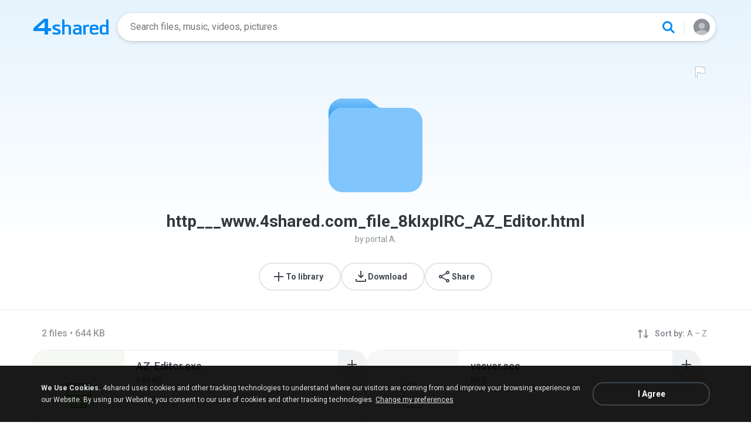

--- FILE ---
content_type: image/svg+xml
request_url: https://static.4shared.com/images/d1new/icon-radio-off.svg
body_size: 128
content:
<svg width="24" height="24" viewBox="0 0 24 24" fill="none" xmlns="http://www.w3.org/2000/svg">
<g id="Icons/Radio Off">
<circle id="Ellipse" cx="12" cy="12" r="9" stroke="#8D9197" stroke-width="2"/>
</g>
</svg>


--- FILE ---
content_type: image/svg+xml
request_url: https://static.4shared.com/icons/44/Desktop_App.svg
body_size: 256
content:
<svg width="44" height="44" viewBox="0 0 44 44" fill="none" xmlns="http://www.w3.org/2000/svg">
<path d="M40 32H4C2.895 32 2 31.105 2 30V4C2 2.895 2.895 2 4 2H40C41.105 2 42 2.895 42 4V30C42 31.105 41.105 32 40 32Z" stroke="#56BA1B" stroke-width="2" stroke-miterlimit="10"/>
<path d="M24 27C24 28.105 23.105 29 22 29C20.895 29 20 28.105 20 27C20 25.895 20.895 25 22 25C23.105 25 24 25.895 24 27Z" fill="#56BA1B"/>
<path d="M41 23H3V21H41V23Z" fill="#56BA1B"/>
<path d="M9 42H35V39C35 37.895 34.105 37 33 37H29C27.895 37 27 35.105 27 34V32H17V34C17 35.105 16.105 37 15 37H11C9.895 37 9 37.895 9 39V42Z" stroke="#56BA1B" stroke-width="2" stroke-miterlimit="10"/>
</svg>
